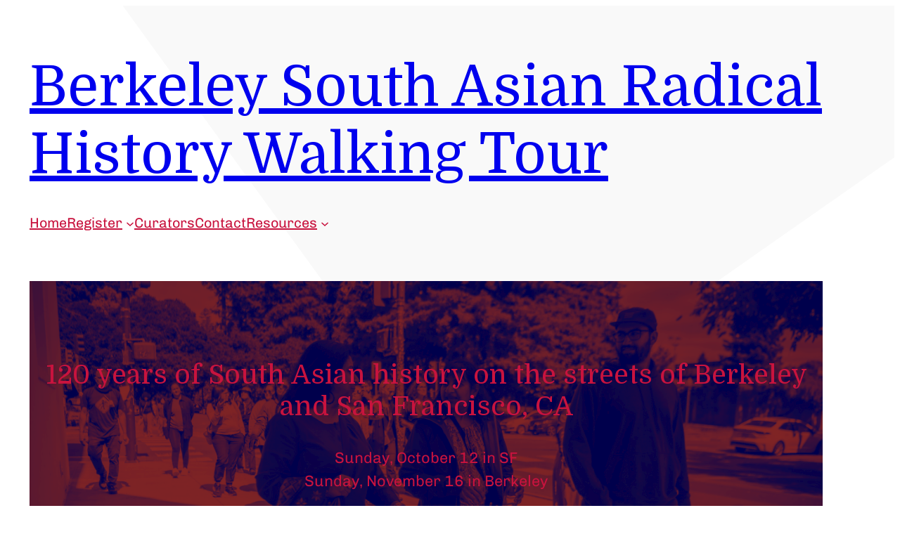

--- FILE ---
content_type: text/css
request_url: https://www.berkeleysouthasian.org/wp-content/themes/quadrat/assets/theme.css?ver=1.1.57
body_size: 2264
content:
@charset "UTF-8";
/**
 * Breakpoints & Media Queries
 */
/**
*  Converts a hex value into the rgb equivalent.
*
* @param {string} hex - the hexadecimal value to convert
* @return {string} comma separated rgb values
*/
/**
 * Breakpoint mixins
 */
/**
 * Long content fade mixin
 *
 * Creates a fading overlay to signify that the content is longer
 * than the space allows.
 */
/**
 * Focus styles.
 */
/**
 * Applies editor left position to the selector passed as argument
 */
/**
 * Styles that are reused verbatim in a few places
 */
/**
 * Allows users to opt-out of animations via OS-level preferences.
 */
/**
 * Reset default styles for JavaScript UI based pages.
 * This is a WP-admin agnostic reset
 */
/**
 * Reset the WP Admin page styles for Gutenberg-like pages.
 */
@media (max-width: 599px) {
  .headlines-pattern {
    padding-top: 50px !important;
    padding-bottom: 50px !important;
  }
}

.subscription-column {
  text-align: right;
}

.horizontal-query-pattern .wp-block-post-title a,
.vertical-query-pattern .wp-block-post-title a {
  text-decoration: none;
}

.vertical-query-pattern .wp-block-cover {
  margin-top: 0;
}
.vertical-query-pattern img {
  aspect-ratio: 16/9;
  object-fit: cover;
}

div.horizontal-query-pattern {
  gap: 0;
}
@media (min-width: 600px) {
  div.horizontal-query-pattern {
    flex-wrap: nowrap;
  }
}
div.horizontal-query-pattern .wp-block-cover,
div.horizontal-query-pattern figure.wp-block-post-featured-image {
  margin-top: 0;
}
div.horizontal-query-pattern figure.wp-block-post-featured-image {
  align-self: stretch;
}
@media (min-width: 600px) {
  div.horizontal-query-pattern figure.wp-block-post-featured-image {
    width: 57%;
  }
}
div.horizontal-query-pattern figure.wp-block-post-featured-image img {
  aspect-ratio: 1.12;
  object-fit: cover;
  height: 100%;
}
@media (min-width: 600px) {
  div.horizontal-query-pattern figure.wp-block-post-featured-image img {
    min-height: 360px;
  }
}

.wp-block-cover.is-style-quadrat-cover-diamond::after {
  background-image: url(rotated.svg);
  background-position: center;
  background-repeat: no-repeat;
  background-size: auto 70%;
  content: "";
  mix-blend-mode: soft-light;
  position: absolute;
  top: 0;
  left: 0;
  bottom: 0;
  right: 0;
  z-index: 0 !important;
}
.wp-block-cover.is-style-quadrat-cover-diamond.has-white-background-color.wp-block-cover.has-background-dim:not(.has-background-gradient)::before, .wp-block-cover.is-style-quadrat-cover-diamond.has-black-background-color.wp-block-cover.has-background-dim:not(.has-background-gradient)::before {
  opacity: 0;
}
.wp-block-cover.is-style-quadrat-cover-diamond.has-white-background-color::after, .wp-block-cover.is-style-quadrat-cover-diamond.has-black-background-color::after {
  mix-blend-mode: normal;
  -webkit-mask-image: url(rotated.svg);
          mask-image: url(rotated.svg);
  -webkit-mask-repeat: no-repeat;
          mask-repeat: no-repeat;
  -webkit-mask-size: auto 70%;
          mask-size: auto 70%;
  -webkit-mask-position: center;
          mask-position: center;
  opacity: 0.25;
}
.wp-block-cover.is-style-quadrat-cover-diamond.has-white-background-color::after {
  background: #000;
}
.wp-block-cover.is-style-quadrat-cover-diamond.has-black-background-color::after {
  background: #fff;
}

.is-style-quadrat-diamond-posts .post-meta {
  justify-content: flex-start;
}
.is-style-quadrat-diamond-posts .wp-block-post-title a,
.is-style-quadrat-diamond-posts .wp-block-query-pagination a,
.is-style-quadrat-diamond-posts .post-meta a {
  text-decoration: none;
}
.is-style-quadrat-diamond-posts .wp-block-post-title a:hover,
.is-style-quadrat-diamond-posts .wp-block-query-pagination a:hover,
.is-style-quadrat-diamond-posts .post-meta a:hover {
  text-decoration: underline;
}
.is-style-quadrat-diamond-posts .wp-block-column {
  flex-basis: auto;
}
@media (min-width: 600px) {
  .is-style-quadrat-diamond-posts .wp-block-column:last-child {
    max-width: 300px;
    flex-shrink: 0;
  }
  .is-style-quadrat-diamond-posts .wp-block-column:first-child {
    padding-right: 2em;
  }
}
.is-style-quadrat-diamond-posts .wp-block-post-featured-image {
  width: 300px;
}
@media (max-width: 599px) {
  .is-style-quadrat-diamond-posts .wp-block-post-featured-image {
    width: 100%;
  }
}
.is-style-quadrat-diamond-posts .wp-block-post-featured-image img {
  object-fit: cover;
  width: 100%;
  height: 300px;
}
.is-style-quadrat-diamond-posts .wp-block-post-template li {
  display: flex;
  align-items: center;
  min-height: 400px;
  position: relative;
}
.is-style-quadrat-diamond-posts .wp-block-post-template li > * {
  flex-basis: 100%;
}
.is-style-quadrat-diamond-posts .wp-block-post-template li:before {
  content: "";
  background: var(--wp--preset--color--tertiary);
  width: 375px;
  height: 375px;
  position: absolute;
  top: 0;
  left: 0;
  z-index: -1;
  opacity: 0;
  transition: all 0.4s ease-in-out;
}
.is-style-quadrat-diamond-posts .wp-block-post-template li:hover:before {
  opacity: 1;
}
.is-style-quadrat-diamond-posts .wp-block-post-template li:nth-child(2n+1):before {
  transform: rotate(16deg) translate(-130px, -20px);
}
.is-style-quadrat-diamond-posts .wp-block-post-template li:nth-child(2n+1):hover:before {
  transform: rotate(-8deg) translate(-110px, 0);
}
.is-style-quadrat-diamond-posts .wp-block-post-template li:nth-child(2n+2):before {
  transform: rotate(24deg) translate(-130px, 20px);
}
.is-style-quadrat-diamond-posts .wp-block-post-template li:nth-child(2n+2):hover:before {
  transform: rotate(16deg) translate(-110px, 40px);
}

.wp-block-file .wp-block-file__button:hover, .wp-block-file .wp-block-file__button:focus, .wp-block-file .wp-block-file__button.has-focus {
  border-style: var(--wp--custom--button--border--style);
  border-color: currentColor;
  border-width: var(--wp--custom--button--border--width);
  padding-top: var(--wp--custom--button--spacing--padding--top);
  padding-bottom: var(--wp--custom--button--spacing--padding--bottom);
  padding-left: var(--wp--custom--button--spacing--padding--left);
  padding-right: var(--wp--custom--button--spacing--padding--right);
}

.wp-block-search.wp-block-search__button-inside .wp-block-search__inside-wrapper .wp-block-search__button:hover, .wp-block-search.wp-block-search__button-inside .wp-block-search__inside-wrapper .wp-block-search__button:focus, .wp-block-search.wp-block-search__button-inside .wp-block-search__inside-wrapper .wp-block-search__button.has-focus,
.wp-block-search .wp-block-search__button:hover,
.wp-block-search .wp-block-search__button:focus,
.wp-block-search .wp-block-search__button.has-focus {
  border-style: var(--wp--custom--button--border--style);
  border-color: currentColor;
  border-width: var(--wp--custom--button--border--width);
  padding-top: var(--wp--custom--button--spacing--padding--top);
  padding-bottom: var(--wp--custom--button--spacing--padding--bottom);
  padding-left: var(--wp--custom--button--spacing--padding--left);
  padding-right: var(--wp--custom--button--spacing--padding--right);
}

ul ul {
  list-style-type: disc;
}

@media (max-width: 599px) {
  .wp-block-media-text:not(.has-background) .wp-block-media-text__content {
    padding: 0;
  }
}

.wp-block-post-comments form input:not([type=submit]):not([type=checkbox]),
.wp-block-post-comments form textarea {
  border: none;
  background: var(--wp--custom--color--tertiary);
}
.wp-block-post-comments .comment-body > p > a,
.wp-block-post-comments .comment-edit-link {
  text-decoration: underline;
}
.wp-block-post-comments .comment-body > p > a:hover,
.wp-block-post-comments .comment-edit-link:hover {
  text-decoration: none;
}

.wp-block-post-navigation-link {
  border-top: 1px solid;
  display: flex;
  padding-top: 1em;
}

.post-navigation-link-next {
  flex-direction: row-reverse;
}
.post-navigation-link-next a {
  margin-right: 0.5em;
}

.post-navigation-link-previous a {
  margin-left: 0.5em;
}

.next-prev-links .wp-block-column,
.next-prev-links .wp-block-column:not(:only-child) {
  flex-basis: 40% !important;
}
.next-prev-links .wp-block-column:not(:first-child),
.next-prev-links .wp-block-column:not(:only-child):not(:first-child) {
  margin-left: 20%;
}

.wp-block-post-template .wp-block-post-excerpt__more-text,
.wp-block-query .wp-block-post-excerpt__more-text {
  font-size: var(--wp--custom--font-sizes--x-small) !important;
}

.wp-block-query-pagination {
  border-top: 1px solid var(--wp--custom--color--primary);
}
.wp-block-query-pagination .page-numbers {
  padding: 0 0.1em;
}

.wp-block-quote.is-style-large p {
  line-height: 1.4;
}
.wp-block-quote.is-style-large cite {
  text-align: unset;
}

.wp-block-table.is-style-stripes th,
.wp-block-table th {
  font-weight: 400;
}
.wp-block-table.is-style-stripes tbody td,
.wp-block-table tbody td {
  border-bottom-width: 0;
  border-top-width: 0;
  vertical-align: top;
  border-color: var(--wp--preset--color--primary);
}
.wp-block-table.is-style-stripes tr:first-child td,
.wp-block-table tr:first-child td {
  border-top-width: 1px;
}
.wp-block-table.is-style-stripes tr:last-child td,
.wp-block-table tr:last-child td {
  border-bottom-width: 1px;
}

.wp-block-pullquote.is-style-solid-color {
  padding: var(--wp--custom--gap--horizontal);
}

.has-primary-background-color {
  color: var(--wp--preset--color--background);
}

.wp-block-post-content a:not(.wp-block-button__link) {
  -webkit-text-decoration-line: underline;
          text-decoration-line: underline;
}
.wp-block-post-content a:not(.wp-block-button__link):hover {
  text-decoration: none;
}

a:not(.ab-item):not(.screen-reader-shortcut):active, a:not(.ab-item):not(.screen-reader-shortcut):focus {
  outline: 1px dotted currentcolor;
  text-decoration: none;
}

input[type=text],
input[type=email],
input[type=url],
input[type=password],
input[type=search],
input[type=number],
input[type=tel],
input[type=range],
input[type=date],
input[type=month],
input[type=week],
input[type=time],
input[type=submit],
input[type=datetime],
input[type=datetime-local],
input[type=color],
input[type=checkbox],
textarea {
  font-size: var(--wp--custom--font-size--normal);
}
input[type=text]:focus,
input[type=email]:focus,
input[type=url]:focus,
input[type=password]:focus,
input[type=search]:focus,
input[type=number]:focus,
input[type=tel]:focus,
input[type=range]:focus,
input[type=date]:focus,
input[type=month]:focus,
input[type=week]:focus,
input[type=time]:focus,
input[type=submit]:focus,
input[type=datetime]:focus,
input[type=datetime-local]:focus,
input[type=color]:focus,
input[type=checkbox]:focus,
textarea:focus {
  outline: 1px dotted currentColor;
}

.home .site-footer-container .wp-block-group:before {
  content: "";
  background-color: var(--wp--custom--color--tertiary);
  -webkit-clip-path: polygon(41vw 49vw, 100vw 68vw, 100vw 100vw, 18vw 100vw);
          clip-path: polygon(41vw 49vw, 100vw 68vw, 100vw 100vw, 18vw 100vw);
  position: absolute;
  height: 100vw;
  bottom: 0;
  left: 0;
  right: 0;
  z-index: -1;
}

.wp-site-blocks {
  position: relative;
}
.wp-site-blocks .site-header:before {
  content: "";
  background-color: var(--wp--custom--color--tertiary);
  position: absolute;
  bottom: 0;
  top: 0;
  left: 0;
  right: 0;
  z-index: -1;
}
@media (max-width: 599px) {
  .wp-site-blocks .site-header:before {
    -webkit-clip-path: polygon(0 0, 100vw 0, 100vw 50vw, 52vw 83vw, 0 20vw);
            clip-path: polygon(0 0, 100vw 0, 100vw 50vw, 52vw 83vw, 0 20vw);
  }
}
@media (min-width: 600px) {
  .wp-site-blocks .site-header:before {
    -webkit-clip-path: polygon(0 0, 100vw 0, 100vw 37vw, 52vw 70vw, 0 5vw);
            clip-path: polygon(0 0, 100vw 0, 100vw 37vw, 52vw 70vw, 0 5vw);
  }
}
@media (min-width: 960px) {
  .wp-site-blocks .site-header:before {
    -webkit-clip-path: polygon(13vw 0, 100vw 0, 100vw 16vw, 50vw 51vw);
            clip-path: polygon(13vw 0, 100vw 0, 100vw 16vw, 50vw 51vw);
  }
}

.wp-block-post-featured-image {
  margin-top: 0;
}

/* Add some extra space if there's no post title present. */
.wp-block-post-date + .wp-block-group > .wp-block-post-featured-image,
.wp-block-post-date + .wp-block-group > .wp-block-post-excerpt {
  margin-top: calc(2 * var(--wp--style--block-gap));
}

.post-meta {
  align-items: center;
  justify-content: center;
}
.post-meta.wp-block-group {
  gap: 0;
}
.post-meta > *:not(:first-child):before {
  color: var(--wp--custom--color--foreground);
  content: "·";
  margin-left: var(--wp--custom--gap--baseline);
  margin-right: var(--wp--custom--gap--baseline);
}
@media (max-width: 599px) {
  .post-meta {
    padding-top: 0 !important;
    margin-bottom: -20px;
  }
}

.wp-block-query .wp-block-post-featured-image {
  margin-top: calc(var(--wp--custom--gap--vertical) / 2);
}

/*# sourceMappingURL=theme.css.map */